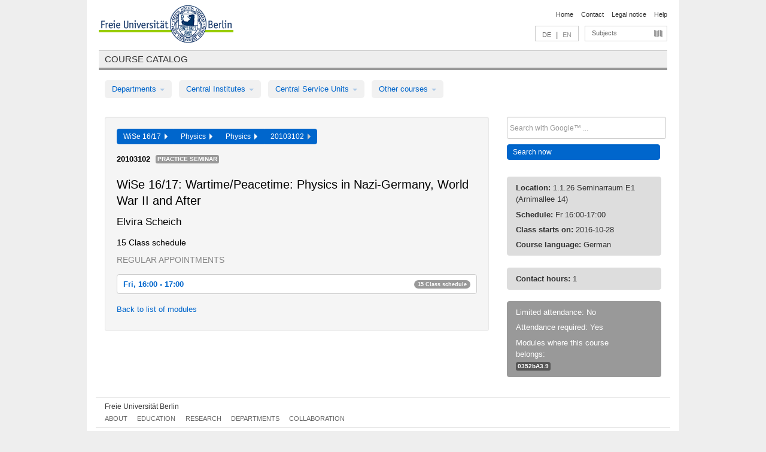

--- FILE ---
content_type: text/html
request_url: https://archiv.vv.fu-berlin.de/ws1617/en/lv/0352b_MA120/308657/212028/
body_size: 8953
content:
<!DOCTYPE html>
<html lang="de">
  <head>
    <meta http-equiv="X-UA-Compatible" content="IE=9"/>
    <meta charset="UTF-8"/>
    <title>Course catalog</title>
    <meta name="description" content=""/>
    <meta name="author" content=""/>

    <!-- Le HTML5 shim, for IE6-8 support of HTML elements -->
    <!--[if lt IE 9]>
        <script src="/ws1617/javascripts/html5shim/html5.js" type="text/javascript"></script>        <![endif]-->
    <script src="/ws1617/javascripts/bootstrap/jquery.js" type="text/javascript"></script>    <script src="/ws1617/javascripts/rails.js" type="text/javascript"></script>    <script src="/ws1617/addons/fancybox/jquery.fancybox-1.3.4.pack.js" type="text/javascript"></script>

        <link href="/ws1617/stylesheets/yaml/base.css" media="" rel="stylesheet" type="text/css" />

        <link href="/ws1617/stylesheets/style.css" media="" rel="stylesheet" type="text/css" />
        <link href="/ws1617/stylesheets/bootstrap/bootstrap.css" media="" rel="stylesheet" type="text/css" />

        <link href="/ws1617/addons/fancybox/jquery.fancybox-1.3.4.css" media="screen" rel="stylesheet" type="text/css" />
        <!--[if lte IE 7]>
            <link href="/ws1617/stylesheets/yaml/iehacks.css" media="" rel="stylesheet" type="text/css" />
            <link href="/ws1617/stylesheets/patches/patch.css" media="" rel="stylesheet" type="text/css" />
            <![endif]-->
  </head>

  <body>

    <div class="page_margins">
      <div class="page">

        <!-- header begin -->
        <div id="header">
          <a accesskey="O" name="seitenanfang" id="seitenanfang"></a>
          <a href="http://www.fu-berlin.de/" accesskey=="H" id="fu_logo" title="Logo of Freie Universität Berlin"><img alt="Logo of Freie Universität Berlin" src="/ws1617/images/fu_logo.gif" /></a>          <h1 class="hideme">Freie Universität Berlin</h1>

          <hr class="hideme" />

          <div id="topnav">
            <a class="skip" title="skip link" href="#content"><span class="translation_missing" title="translation missing: en.jump_to_content">Jump To Content</span></a><span class="hideme">.</span>
            <h2 class="hideme"><span class="translation_missing" title="translation missing: en.service_nav">Service Nav</span></h2>
            <ul>
              <li><a href="http://www.fu-berlin.de/en/" title="To Freie Universität Berlin homepage">Home</a></li>
              <li><a href="http://www.fu-berlin.de/en/service/vv_doku/kontakt.html" title="">Contact</a></li>
              <li><a href="http://www.fu-berlin.de/en/redaktion/impressum/index.html" title="Legal notice according to § 5 Telemediengesetz">Legal notice</a></li>
              <li><a href="http://www.fu-berlin.de/en/service/vv_doku/index.html" title="Using the Course Catalog">Help</a></li>
            </ul>
          </div>

          <div id="services">
            <div id="languages">
              <a href="/ws1617/de/lv/0352b_MA120/308657/212028" class="lang_link" title="Deutschsprachige Version dieser Seite">DE</a>              &nbsp;|&nbsp;
              <span class="lang_link_active" lang="en" title="This page is an English version">EN</span>
            </div>

            <div id="service_menue">
              <a id="service_menue_link" href="#service_menu_content" title="Subjects A - Z">Subjects</a>
            </div>

          </div>

        </div>
        <!-- header end -->

        <!-- main navigation begin -->
        <!-- main navigation begin -->
<div class="identity_text identity_text_border_bottom">
  <h2>
    <a href="http://www.fu-berlin.de/vv" title="Home">Course catalog</a>  </h2>
</div>
<ul id="main_menu" class="nav nav-pills">
    <li class="dropdown">
      <a class="dropdown-toggle" data-toggle="dropdown" href="#">
          Departments          <b class="caret"></b>
        </a>
      <ul class="non_js">
          <li><a href="/ws1617/en/999999">General Professional Skills</a></li>          <li><a href="/ws1617/en/210000">Biology, Chemistry, and Pharmacy</a></li>          <li><a href="/ws1617/en/125006">Centre for Teacher Education</a></li>          <li><a href="/ws1617/en/120000">Education and Psychology</a></li>          <li><a href="/ws1617/en/240000">Earth Sciences</a></li>          <li><a href="/ws1617/en/130000">History and Cultural Studies</a></li>          <li><a href="/ws1617/en/190000">Mathematics and Computer Science</a></li>          <li><a href="/ws1617/en/160000">Philosophy and Humanities</a></li>          <li><a href="/ws1617/en/200000">Physics</a></li>          <li><a href="/ws1617/en/150000">Political and Social Sciences</a></li>          <li><a href="/ws1617/en/90000">Law</a></li>          <li><a href="/ws1617/en/80000">Veterinary Medicine</a></li>          <li><a href="/ws1617/en/100000">School of Business and Economics</a></li>      </ul>
    </li>
    <li class="dropdown">
      <a class="dropdown-toggle" data-toggle="dropdown" href="#">
          Central Institutes          <b class="caret"></b>
        </a>
      <ul class="non_js">
          <li><a href="/ws1617/en/320000">John F. Kennedy Institute for N. American Studies</a></li>          <li><a href="/ws1617/en/330000">Institute for Latin American Studies</a></li>          <li><a href="/ws1617/en/310000">Institute for East European Studies</a></li>          <li><a href="/ws1617/en/340000">ZI Dahlem School of Education</a></li>      </ul>
    </li>
    <li class="dropdown">
      <a class="dropdown-toggle" data-toggle="dropdown" href="#">
          Central Service Units          <b class="caret"></b>
        </a>
      <ul class="non_js">
          <li><a href="/ws1617/en/530000">Margherita von Brentano Center for Gender Studies</a></li>          <li><a href="/ws1617/en/540000">Language Center</a></li>          <li><a href="/ws1617/en/520000">Academic Advising and Psychological Counseling</a></li>          <li><a href="/ws1617/en/400000">Computing Services (ZEDAT)/University Library</a></li>      </ul>
    </li>
    <li class="dropdown">
      <a class="dropdown-toggle" data-toggle="dropdown" href="#">
          Other courses          <b class="caret"></b>
        </a>
      <ul class="non_js">
          <li><a href="/ws1617/en/950210">Career Service</a></li>          <li><a href="/ws1617/en/555555">Einführungs- und Orientierungsstudium Eins@FU</a></li>          <li><a href="/ws1617/en/560000">Open Lecture Halls</a></li>          <li><a href="/ws1617/en/400001">Centre for Jewish Studies</a></li>      </ul>
    </li>
</ul>
<script type="text/javascript">
  $('#main_menu .dropdown ul').removeClass('non_js').addClass('dropdown-menu');
</script>
<!-- main navigation end -->
        <!-- main navigation end -->
        <noscript>
          <p class="alert alert-error error">To display interactive elements correctly please activate JavaScript in your browser</p>
        </noscript>

        <div id="main" class="page_raster_10_off">
          <div class="subcolumns margin_top margin_bottom" style="overflow: visible">
            <div class="c70l">
  <div id="main_content" class="subc padding_top padding_right padding_bottom padding_left">

    <div class="well course">

      <div class="app_path btn-toolbar" style="margin-bottom: 9px">
        <div class="btn-group">
          <a href="/ws1617/en" class="btn vv_tooltip" title="Wintersemester 2016/17 selected">WiSe 16/17&nbsp;&nbsp;<div class="arrow"></div></a>          <a href="/ws1617/en/200000" class="btn vv_tooltip" title="Physics selected">Physics&nbsp;&nbsp;<div class="arrow"></div></a>          <a href="/ws1617/en/module/0352b_MA120" class="btn vv_tooltip" title="Physics selected">Physics&nbsp;&nbsp;<div class="arrow"></div></a>          <span class="btn vv_tooltip this_site" title="Course selected">20103102&nbsp;&nbsp;<div class="arrow"></div></span>        </div>
      </div>

      <div class="label_container">
        <b>
          20103102        </b>
        <span class="category label label-info vv_tooltip" title="">
          Practice seminar        </span>
      </div>

      <h1>WiSe 16/17: Wartime/Peacetime: Physics in Nazi-Germany, World War II and After</h1>
      <h2 class="instructor_name">
        Elvira Scheich      </h2>

      <div class="courses">



        <h3>15 Class schedule</h3>
        <div class="series">




          <p class="series_name">Regular appointments</p>

          <!-- Schedule 1 -->

          <div class="accordion appointments">
            <div class="accordion-group">
              <div class="accordion-heading">
                <a class="accordion-toggle" href="#collapse_1313645" data-toggle="collapse">
                  Fri, 16:00 - 17:00                  <span class="badge badge-info">15 Class schedule</span>
                </a>
              </div>
              <div id="collapse_1313645" class="accordion-body">
                <div class="accordion-inner">

                  <span id="link_to_details_1313645" class="link_to_details">
                    <b class="course_date_time">
                      Fri, 2016-10-28 16:00 - 17:00                    </b>
                        <div id="appointment_details_1313645">
          <div class="appointment_details_container">

          <div class="appointment_details_column">
            <p>
              <b>
                Lecturers:
                <br>
              </b>
                  Univ.-Prof. Dr. Elvira Scheich                  <small class="phone_portal">
                        <a href="https://portal.zedat.fu-berlin.de/voip/voipPortal/phonebook/search.php?start=0&amp;max=10&amp;search=Elvira%20Scheich" target="_blank" class="vv_details_tooltip" title="Lookup in ZEDAT telephone directory"><i id="lookup_user" class="icon-user"></i></a>
                  </small>
                              </p>
          </div>
          <div class="appointment_details_column">
            <p>
              <b>
                Location:
                <br>
              </b>
                  1.1.26 Seminarraum E1 (Arnimallee 14)                              </p>
          </div>
    </div>
        <i id="link_close_details_1313645" class="icon-minus-sign link_mimic" title="Hide details"></i>
        <script type="text/javascript">
            $(document).ready(function () {
                $("#link_close_details_1313645").click(function (event) {
                    event.stopImmediatePropagation();
                    $("#link_to_details_1313645").removeClass("details_selected clearfix");
                    $('#appointment_details_1313645').children('.appointment_details_container').hide();
                    $("#link_close_details_1313645").hide();
                    $("#plus_sign_1313645").show();
                });
                $("#link_close_details_1313645").hide();
            })
        </script>
    <script type="text/javascript">
        $(document).ready(function () {
            $('.vv_details_tooltip').tooltip();
        })
    </script>

    </div>
    <i id="plus_sign_1313645" class="icon-plus-sign"></i>
    <script type="text/javascript">
        $(document).ready(function() {
            $('.appointment_details_container').hide();
        });
        $("#link_to_details_1313645").click(function() {
            $('#appointment_details_1313645').children('.appointment_details_container').show();
            $('#link_to_details_1313645').addClass('details_selected clearfix');
            $('#plus_sign_1313645').hide();
            $("#link_close_details_1313645").show();
        });
    </script>
                  </span>





                  <span id="link_to_details_1313646" class="link_to_details">
                    <b class="course_date_time">
                      Fri, 2016-11-04 16:00 - 17:00                    </b>
                        <div id="appointment_details_1313646">
          <div class="appointment_details_container">

          <div class="appointment_details_column">
            <p>
              <b>
                Lecturers:
                <br>
              </b>
                  Univ.-Prof. Dr. Elvira Scheich                  <small class="phone_portal">
                        <a href="https://portal.zedat.fu-berlin.de/voip/voipPortal/phonebook/search.php?start=0&amp;max=10&amp;search=Elvira%20Scheich" target="_blank" class="vv_details_tooltip" title="Lookup in ZEDAT telephone directory"><i id="lookup_user" class="icon-user"></i></a>
                  </small>
                              </p>
          </div>
          <div class="appointment_details_column">
            <p>
              <b>
                Location:
                <br>
              </b>
                  1.1.26 Seminarraum E1 (Arnimallee 14)                              </p>
          </div>
    </div>
        <i id="link_close_details_1313646" class="icon-minus-sign link_mimic" title="Hide details"></i>
        <script type="text/javascript">
            $(document).ready(function () {
                $("#link_close_details_1313646").click(function (event) {
                    event.stopImmediatePropagation();
                    $("#link_to_details_1313646").removeClass("details_selected clearfix");
                    $('#appointment_details_1313646').children('.appointment_details_container').hide();
                    $("#link_close_details_1313646").hide();
                    $("#plus_sign_1313646").show();
                });
                $("#link_close_details_1313646").hide();
            })
        </script>
    <script type="text/javascript">
        $(document).ready(function () {
            $('.vv_details_tooltip').tooltip();
        })
    </script>

    </div>
    <i id="plus_sign_1313646" class="icon-plus-sign"></i>
    <script type="text/javascript">
        $(document).ready(function() {
            $('.appointment_details_container').hide();
        });
        $("#link_to_details_1313646").click(function() {
            $('#appointment_details_1313646').children('.appointment_details_container').show();
            $('#link_to_details_1313646').addClass('details_selected clearfix');
            $('#plus_sign_1313646').hide();
            $("#link_close_details_1313646").show();
        });
    </script>
                  </span>





                  <span id="link_to_details_1313647" class="link_to_details">
                    <b class="course_date_time">
                      Fri, 2016-11-11 16:00 - 17:00                    </b>
                        <div id="appointment_details_1313647">
          <div class="appointment_details_container">

          <div class="appointment_details_column">
            <p>
              <b>
                Lecturers:
                <br>
              </b>
                  Univ.-Prof. Dr. Elvira Scheich                  <small class="phone_portal">
                        <a href="https://portal.zedat.fu-berlin.de/voip/voipPortal/phonebook/search.php?start=0&amp;max=10&amp;search=Elvira%20Scheich" target="_blank" class="vv_details_tooltip" title="Lookup in ZEDAT telephone directory"><i id="lookup_user" class="icon-user"></i></a>
                  </small>
                              </p>
          </div>
          <div class="appointment_details_column">
            <p>
              <b>
                Location:
                <br>
              </b>
                  1.1.26 Seminarraum E1 (Arnimallee 14)                              </p>
          </div>
    </div>
        <i id="link_close_details_1313647" class="icon-minus-sign link_mimic" title="Hide details"></i>
        <script type="text/javascript">
            $(document).ready(function () {
                $("#link_close_details_1313647").click(function (event) {
                    event.stopImmediatePropagation();
                    $("#link_to_details_1313647").removeClass("details_selected clearfix");
                    $('#appointment_details_1313647').children('.appointment_details_container').hide();
                    $("#link_close_details_1313647").hide();
                    $("#plus_sign_1313647").show();
                });
                $("#link_close_details_1313647").hide();
            })
        </script>
    <script type="text/javascript">
        $(document).ready(function () {
            $('.vv_details_tooltip').tooltip();
        })
    </script>

    </div>
    <i id="plus_sign_1313647" class="icon-plus-sign"></i>
    <script type="text/javascript">
        $(document).ready(function() {
            $('.appointment_details_container').hide();
        });
        $("#link_to_details_1313647").click(function() {
            $('#appointment_details_1313647').children('.appointment_details_container').show();
            $('#link_to_details_1313647').addClass('details_selected clearfix');
            $('#plus_sign_1313647').hide();
            $("#link_close_details_1313647").show();
        });
    </script>
                  </span>





                  <span id="link_to_details_1313648" class="link_to_details">
                    <b class="course_date_time">
                      Fri, 2016-11-18 16:00 - 17:00                    </b>
                        <div id="appointment_details_1313648">
          <div class="appointment_details_container">

          <div class="appointment_details_column">
            <p>
              <b>
                Lecturers:
                <br>
              </b>
                  Univ.-Prof. Dr. Elvira Scheich                  <small class="phone_portal">
                        <a href="https://portal.zedat.fu-berlin.de/voip/voipPortal/phonebook/search.php?start=0&amp;max=10&amp;search=Elvira%20Scheich" target="_blank" class="vv_details_tooltip" title="Lookup in ZEDAT telephone directory"><i id="lookup_user" class="icon-user"></i></a>
                  </small>
                              </p>
          </div>
          <div class="appointment_details_column">
            <p>
              <b>
                Location:
                <br>
              </b>
                  1.1.26 Seminarraum E1 (Arnimallee 14)                              </p>
          </div>
    </div>
        <i id="link_close_details_1313648" class="icon-minus-sign link_mimic" title="Hide details"></i>
        <script type="text/javascript">
            $(document).ready(function () {
                $("#link_close_details_1313648").click(function (event) {
                    event.stopImmediatePropagation();
                    $("#link_to_details_1313648").removeClass("details_selected clearfix");
                    $('#appointment_details_1313648').children('.appointment_details_container').hide();
                    $("#link_close_details_1313648").hide();
                    $("#plus_sign_1313648").show();
                });
                $("#link_close_details_1313648").hide();
            })
        </script>
    <script type="text/javascript">
        $(document).ready(function () {
            $('.vv_details_tooltip').tooltip();
        })
    </script>

    </div>
    <i id="plus_sign_1313648" class="icon-plus-sign"></i>
    <script type="text/javascript">
        $(document).ready(function() {
            $('.appointment_details_container').hide();
        });
        $("#link_to_details_1313648").click(function() {
            $('#appointment_details_1313648').children('.appointment_details_container').show();
            $('#link_to_details_1313648').addClass('details_selected clearfix');
            $('#plus_sign_1313648').hide();
            $("#link_close_details_1313648").show();
        });
    </script>
                  </span>





                  <span id="link_to_details_1313649" class="link_to_details">
                    <b class="course_date_time">
                      Fri, 2016-11-25 16:00 - 17:00                    </b>
                        <div id="appointment_details_1313649">
          <div class="appointment_details_container">

          <div class="appointment_details_column">
            <p>
              <b>
                Lecturers:
                <br>
              </b>
                  Univ.-Prof. Dr. Elvira Scheich                  <small class="phone_portal">
                        <a href="https://portal.zedat.fu-berlin.de/voip/voipPortal/phonebook/search.php?start=0&amp;max=10&amp;search=Elvira%20Scheich" target="_blank" class="vv_details_tooltip" title="Lookup in ZEDAT telephone directory"><i id="lookup_user" class="icon-user"></i></a>
                  </small>
                              </p>
          </div>
          <div class="appointment_details_column">
            <p>
              <b>
                Location:
                <br>
              </b>
                  1.1.26 Seminarraum E1 (Arnimallee 14)                              </p>
          </div>
    </div>
        <i id="link_close_details_1313649" class="icon-minus-sign link_mimic" title="Hide details"></i>
        <script type="text/javascript">
            $(document).ready(function () {
                $("#link_close_details_1313649").click(function (event) {
                    event.stopImmediatePropagation();
                    $("#link_to_details_1313649").removeClass("details_selected clearfix");
                    $('#appointment_details_1313649').children('.appointment_details_container').hide();
                    $("#link_close_details_1313649").hide();
                    $("#plus_sign_1313649").show();
                });
                $("#link_close_details_1313649").hide();
            })
        </script>
    <script type="text/javascript">
        $(document).ready(function () {
            $('.vv_details_tooltip').tooltip();
        })
    </script>

    </div>
    <i id="plus_sign_1313649" class="icon-plus-sign"></i>
    <script type="text/javascript">
        $(document).ready(function() {
            $('.appointment_details_container').hide();
        });
        $("#link_to_details_1313649").click(function() {
            $('#appointment_details_1313649').children('.appointment_details_container').show();
            $('#link_to_details_1313649').addClass('details_selected clearfix');
            $('#plus_sign_1313649').hide();
            $("#link_close_details_1313649").show();
        });
    </script>
                  </span>





                  <span id="link_to_details_1313650" class="link_to_details">
                    <b class="course_date_time">
                      Fri, 2016-12-02 16:00 - 17:00                    </b>
                        <div id="appointment_details_1313650">
          <div class="appointment_details_container">

          <div class="appointment_details_column">
            <p>
              <b>
                Lecturers:
                <br>
              </b>
                  Univ.-Prof. Dr. Elvira Scheich                  <small class="phone_portal">
                        <a href="https://portal.zedat.fu-berlin.de/voip/voipPortal/phonebook/search.php?start=0&amp;max=10&amp;search=Elvira%20Scheich" target="_blank" class="vv_details_tooltip" title="Lookup in ZEDAT telephone directory"><i id="lookup_user" class="icon-user"></i></a>
                  </small>
                              </p>
          </div>
          <div class="appointment_details_column">
            <p>
              <b>
                Location:
                <br>
              </b>
                  1.1.26 Seminarraum E1 (Arnimallee 14)                              </p>
          </div>
    </div>
        <i id="link_close_details_1313650" class="icon-minus-sign link_mimic" title="Hide details"></i>
        <script type="text/javascript">
            $(document).ready(function () {
                $("#link_close_details_1313650").click(function (event) {
                    event.stopImmediatePropagation();
                    $("#link_to_details_1313650").removeClass("details_selected clearfix");
                    $('#appointment_details_1313650').children('.appointment_details_container').hide();
                    $("#link_close_details_1313650").hide();
                    $("#plus_sign_1313650").show();
                });
                $("#link_close_details_1313650").hide();
            })
        </script>
    <script type="text/javascript">
        $(document).ready(function () {
            $('.vv_details_tooltip').tooltip();
        })
    </script>

    </div>
    <i id="plus_sign_1313650" class="icon-plus-sign"></i>
    <script type="text/javascript">
        $(document).ready(function() {
            $('.appointment_details_container').hide();
        });
        $("#link_to_details_1313650").click(function() {
            $('#appointment_details_1313650').children('.appointment_details_container').show();
            $('#link_to_details_1313650').addClass('details_selected clearfix');
            $('#plus_sign_1313650').hide();
            $("#link_close_details_1313650").show();
        });
    </script>
                  </span>





                  <span id="link_to_details_1313651" class="link_to_details">
                    <b class="course_date_time">
                      Fri, 2016-12-09 16:00 - 17:00                    </b>
                        <div id="appointment_details_1313651">
          <div class="appointment_details_container">

          <div class="appointment_details_column">
            <p>
              <b>
                Lecturers:
                <br>
              </b>
                  Univ.-Prof. Dr. Elvira Scheich                  <small class="phone_portal">
                        <a href="https://portal.zedat.fu-berlin.de/voip/voipPortal/phonebook/search.php?start=0&amp;max=10&amp;search=Elvira%20Scheich" target="_blank" class="vv_details_tooltip" title="Lookup in ZEDAT telephone directory"><i id="lookup_user" class="icon-user"></i></a>
                  </small>
                              </p>
          </div>
          <div class="appointment_details_column">
            <p>
              <b>
                Location:
                <br>
              </b>
                  1.1.26 Seminarraum E1 (Arnimallee 14)                              </p>
          </div>
    </div>
        <i id="link_close_details_1313651" class="icon-minus-sign link_mimic" title="Hide details"></i>
        <script type="text/javascript">
            $(document).ready(function () {
                $("#link_close_details_1313651").click(function (event) {
                    event.stopImmediatePropagation();
                    $("#link_to_details_1313651").removeClass("details_selected clearfix");
                    $('#appointment_details_1313651').children('.appointment_details_container').hide();
                    $("#link_close_details_1313651").hide();
                    $("#plus_sign_1313651").show();
                });
                $("#link_close_details_1313651").hide();
            })
        </script>
    <script type="text/javascript">
        $(document).ready(function () {
            $('.vv_details_tooltip').tooltip();
        })
    </script>

    </div>
    <i id="plus_sign_1313651" class="icon-plus-sign"></i>
    <script type="text/javascript">
        $(document).ready(function() {
            $('.appointment_details_container').hide();
        });
        $("#link_to_details_1313651").click(function() {
            $('#appointment_details_1313651').children('.appointment_details_container').show();
            $('#link_to_details_1313651').addClass('details_selected clearfix');
            $('#plus_sign_1313651').hide();
            $("#link_close_details_1313651").show();
        });
    </script>
                  </span>





                  <span id="link_to_details_1313652" class="link_to_details">
                    <b class="course_date_time">
                      Fri, 2016-12-16 16:00 - 17:00                    </b>
                        <div id="appointment_details_1313652">
          <div class="appointment_details_container">

          <div class="appointment_details_column">
            <p>
              <b>
                Lecturers:
                <br>
              </b>
                  Univ.-Prof. Dr. Elvira Scheich                  <small class="phone_portal">
                        <a href="https://portal.zedat.fu-berlin.de/voip/voipPortal/phonebook/search.php?start=0&amp;max=10&amp;search=Elvira%20Scheich" target="_blank" class="vv_details_tooltip" title="Lookup in ZEDAT telephone directory"><i id="lookup_user" class="icon-user"></i></a>
                  </small>
                              </p>
          </div>
          <div class="appointment_details_column">
            <p>
              <b>
                Location:
                <br>
              </b>
                  1.1.26 Seminarraum E1 (Arnimallee 14)                              </p>
          </div>
    </div>
        <i id="link_close_details_1313652" class="icon-minus-sign link_mimic" title="Hide details"></i>
        <script type="text/javascript">
            $(document).ready(function () {
                $("#link_close_details_1313652").click(function (event) {
                    event.stopImmediatePropagation();
                    $("#link_to_details_1313652").removeClass("details_selected clearfix");
                    $('#appointment_details_1313652').children('.appointment_details_container').hide();
                    $("#link_close_details_1313652").hide();
                    $("#plus_sign_1313652").show();
                });
                $("#link_close_details_1313652").hide();
            })
        </script>
    <script type="text/javascript">
        $(document).ready(function () {
            $('.vv_details_tooltip').tooltip();
        })
    </script>

    </div>
    <i id="plus_sign_1313652" class="icon-plus-sign"></i>
    <script type="text/javascript">
        $(document).ready(function() {
            $('.appointment_details_container').hide();
        });
        $("#link_to_details_1313652").click(function() {
            $('#appointment_details_1313652').children('.appointment_details_container').show();
            $('#link_to_details_1313652').addClass('details_selected clearfix');
            $('#plus_sign_1313652').hide();
            $("#link_close_details_1313652").show();
        });
    </script>
                  </span>





                  <span id="link_to_details_1313653" class="link_to_details">
                    <b class="course_date_time">
                      Fri, 2017-01-06 16:00 - 17:00                    </b>
                        <div id="appointment_details_1313653">
          <div class="appointment_details_container">

          <div class="appointment_details_column">
            <p>
              <b>
                Lecturers:
                <br>
              </b>
                  Univ.-Prof. Dr. Elvira Scheich                  <small class="phone_portal">
                        <a href="https://portal.zedat.fu-berlin.de/voip/voipPortal/phonebook/search.php?start=0&amp;max=10&amp;search=Elvira%20Scheich" target="_blank" class="vv_details_tooltip" title="Lookup in ZEDAT telephone directory"><i id="lookup_user" class="icon-user"></i></a>
                  </small>
                              </p>
          </div>
          <div class="appointment_details_column">
            <p>
              <b>
                Location:
                <br>
              </b>
                  1.1.26 Seminarraum E1 (Arnimallee 14)                              </p>
          </div>
    </div>
        <i id="link_close_details_1313653" class="icon-minus-sign link_mimic" title="Hide details"></i>
        <script type="text/javascript">
            $(document).ready(function () {
                $("#link_close_details_1313653").click(function (event) {
                    event.stopImmediatePropagation();
                    $("#link_to_details_1313653").removeClass("details_selected clearfix");
                    $('#appointment_details_1313653').children('.appointment_details_container').hide();
                    $("#link_close_details_1313653").hide();
                    $("#plus_sign_1313653").show();
                });
                $("#link_close_details_1313653").hide();
            })
        </script>
    <script type="text/javascript">
        $(document).ready(function () {
            $('.vv_details_tooltip').tooltip();
        })
    </script>

    </div>
    <i id="plus_sign_1313653" class="icon-plus-sign"></i>
    <script type="text/javascript">
        $(document).ready(function() {
            $('.appointment_details_container').hide();
        });
        $("#link_to_details_1313653").click(function() {
            $('#appointment_details_1313653').children('.appointment_details_container').show();
            $('#link_to_details_1313653').addClass('details_selected clearfix');
            $('#plus_sign_1313653').hide();
            $("#link_close_details_1313653").show();
        });
    </script>
                  </span>





                  <span id="link_to_details_1313654" class="link_to_details">
                    <b class="course_date_time">
                      Fri, 2017-01-13 16:00 - 17:00                    </b>
                        <div id="appointment_details_1313654">
          <div class="appointment_details_container">

          <div class="appointment_details_column">
            <p>
              <b>
                Lecturers:
                <br>
              </b>
                  Univ.-Prof. Dr. Elvira Scheich                  <small class="phone_portal">
                        <a href="https://portal.zedat.fu-berlin.de/voip/voipPortal/phonebook/search.php?start=0&amp;max=10&amp;search=Elvira%20Scheich" target="_blank" class="vv_details_tooltip" title="Lookup in ZEDAT telephone directory"><i id="lookup_user" class="icon-user"></i></a>
                  </small>
                              </p>
          </div>
          <div class="appointment_details_column">
            <p>
              <b>
                Location:
                <br>
              </b>
                  1.1.26 Seminarraum E1 (Arnimallee 14)                              </p>
          </div>
    </div>
        <i id="link_close_details_1313654" class="icon-minus-sign link_mimic" title="Hide details"></i>
        <script type="text/javascript">
            $(document).ready(function () {
                $("#link_close_details_1313654").click(function (event) {
                    event.stopImmediatePropagation();
                    $("#link_to_details_1313654").removeClass("details_selected clearfix");
                    $('#appointment_details_1313654').children('.appointment_details_container').hide();
                    $("#link_close_details_1313654").hide();
                    $("#plus_sign_1313654").show();
                });
                $("#link_close_details_1313654").hide();
            })
        </script>
    <script type="text/javascript">
        $(document).ready(function () {
            $('.vv_details_tooltip').tooltip();
        })
    </script>

    </div>
    <i id="plus_sign_1313654" class="icon-plus-sign"></i>
    <script type="text/javascript">
        $(document).ready(function() {
            $('.appointment_details_container').hide();
        });
        $("#link_to_details_1313654").click(function() {
            $('#appointment_details_1313654').children('.appointment_details_container').show();
            $('#link_to_details_1313654').addClass('details_selected clearfix');
            $('#plus_sign_1313654').hide();
            $("#link_close_details_1313654").show();
        });
    </script>
                  </span>





                  <span id="link_to_details_1313655" class="link_to_details">
                    <b class="course_date_time">
                      Fri, 2017-01-20 16:00 - 17:00                    </b>
                        <div id="appointment_details_1313655">
          <div class="appointment_details_container">

          <div class="appointment_details_column">
            <p>
              <b>
                Lecturers:
                <br>
              </b>
                  Univ.-Prof. Dr. Elvira Scheich                  <small class="phone_portal">
                        <a href="https://portal.zedat.fu-berlin.de/voip/voipPortal/phonebook/search.php?start=0&amp;max=10&amp;search=Elvira%20Scheich" target="_blank" class="vv_details_tooltip" title="Lookup in ZEDAT telephone directory"><i id="lookup_user" class="icon-user"></i></a>
                  </small>
                              </p>
          </div>
          <div class="appointment_details_column">
            <p>
              <b>
                Location:
                <br>
              </b>
                  1.1.26 Seminarraum E1 (Arnimallee 14)                              </p>
          </div>
    </div>
        <i id="link_close_details_1313655" class="icon-minus-sign link_mimic" title="Hide details"></i>
        <script type="text/javascript">
            $(document).ready(function () {
                $("#link_close_details_1313655").click(function (event) {
                    event.stopImmediatePropagation();
                    $("#link_to_details_1313655").removeClass("details_selected clearfix");
                    $('#appointment_details_1313655').children('.appointment_details_container').hide();
                    $("#link_close_details_1313655").hide();
                    $("#plus_sign_1313655").show();
                });
                $("#link_close_details_1313655").hide();
            })
        </script>
    <script type="text/javascript">
        $(document).ready(function () {
            $('.vv_details_tooltip').tooltip();
        })
    </script>

    </div>
    <i id="plus_sign_1313655" class="icon-plus-sign"></i>
    <script type="text/javascript">
        $(document).ready(function() {
            $('.appointment_details_container').hide();
        });
        $("#link_to_details_1313655").click(function() {
            $('#appointment_details_1313655').children('.appointment_details_container').show();
            $('#link_to_details_1313655').addClass('details_selected clearfix');
            $('#plus_sign_1313655').hide();
            $("#link_close_details_1313655").show();
        });
    </script>
                  </span>





                  <span id="link_to_details_1313656" class="link_to_details">
                    <b class="course_date_time">
                      Fri, 2017-01-27 16:00 - 17:00                    </b>
                        <div id="appointment_details_1313656">
          <div class="appointment_details_container">

          <div class="appointment_details_column">
            <p>
              <b>
                Lecturers:
                <br>
              </b>
                  Univ.-Prof. Dr. Elvira Scheich                  <small class="phone_portal">
                        <a href="https://portal.zedat.fu-berlin.de/voip/voipPortal/phonebook/search.php?start=0&amp;max=10&amp;search=Elvira%20Scheich" target="_blank" class="vv_details_tooltip" title="Lookup in ZEDAT telephone directory"><i id="lookup_user" class="icon-user"></i></a>
                  </small>
                              </p>
          </div>
          <div class="appointment_details_column">
            <p>
              <b>
                Location:
                <br>
              </b>
                  1.1.26 Seminarraum E1 (Arnimallee 14)                              </p>
          </div>
    </div>
        <i id="link_close_details_1313656" class="icon-minus-sign link_mimic" title="Hide details"></i>
        <script type="text/javascript">
            $(document).ready(function () {
                $("#link_close_details_1313656").click(function (event) {
                    event.stopImmediatePropagation();
                    $("#link_to_details_1313656").removeClass("details_selected clearfix");
                    $('#appointment_details_1313656').children('.appointment_details_container').hide();
                    $("#link_close_details_1313656").hide();
                    $("#plus_sign_1313656").show();
                });
                $("#link_close_details_1313656").hide();
            })
        </script>
    <script type="text/javascript">
        $(document).ready(function () {
            $('.vv_details_tooltip').tooltip();
        })
    </script>

    </div>
    <i id="plus_sign_1313656" class="icon-plus-sign"></i>
    <script type="text/javascript">
        $(document).ready(function() {
            $('.appointment_details_container').hide();
        });
        $("#link_to_details_1313656").click(function() {
            $('#appointment_details_1313656').children('.appointment_details_container').show();
            $('#link_to_details_1313656').addClass('details_selected clearfix');
            $('#plus_sign_1313656').hide();
            $("#link_close_details_1313656").show();
        });
    </script>
                  </span>





                  <span id="link_to_details_1313657" class="link_to_details">
                    <b class="course_date_time">
                      Fri, 2017-02-03 16:00 - 17:00                    </b>
                        <div id="appointment_details_1313657">
          <div class="appointment_details_container">

          <div class="appointment_details_column">
            <p>
              <b>
                Lecturers:
                <br>
              </b>
                  Univ.-Prof. Dr. Elvira Scheich                  <small class="phone_portal">
                        <a href="https://portal.zedat.fu-berlin.de/voip/voipPortal/phonebook/search.php?start=0&amp;max=10&amp;search=Elvira%20Scheich" target="_blank" class="vv_details_tooltip" title="Lookup in ZEDAT telephone directory"><i id="lookup_user" class="icon-user"></i></a>
                  </small>
                              </p>
          </div>
          <div class="appointment_details_column">
            <p>
              <b>
                Location:
                <br>
              </b>
                  1.1.26 Seminarraum E1 (Arnimallee 14)                              </p>
          </div>
    </div>
        <i id="link_close_details_1313657" class="icon-minus-sign link_mimic" title="Hide details"></i>
        <script type="text/javascript">
            $(document).ready(function () {
                $("#link_close_details_1313657").click(function (event) {
                    event.stopImmediatePropagation();
                    $("#link_to_details_1313657").removeClass("details_selected clearfix");
                    $('#appointment_details_1313657').children('.appointment_details_container').hide();
                    $("#link_close_details_1313657").hide();
                    $("#plus_sign_1313657").show();
                });
                $("#link_close_details_1313657").hide();
            })
        </script>
    <script type="text/javascript">
        $(document).ready(function () {
            $('.vv_details_tooltip').tooltip();
        })
    </script>

    </div>
    <i id="plus_sign_1313657" class="icon-plus-sign"></i>
    <script type="text/javascript">
        $(document).ready(function() {
            $('.appointment_details_container').hide();
        });
        $("#link_to_details_1313657").click(function() {
            $('#appointment_details_1313657').children('.appointment_details_container').show();
            $('#link_to_details_1313657').addClass('details_selected clearfix');
            $('#plus_sign_1313657').hide();
            $("#link_close_details_1313657").show();
        });
    </script>
                  </span>





                  <span id="link_to_details_1313658" class="link_to_details">
                    <b class="course_date_time">
                      Fri, 2017-02-10 16:00 - 17:00                    </b>
                        <div id="appointment_details_1313658">
          <div class="appointment_details_container">

          <div class="appointment_details_column">
            <p>
              <b>
                Lecturers:
                <br>
              </b>
                  Univ.-Prof. Dr. Elvira Scheich                  <small class="phone_portal">
                        <a href="https://portal.zedat.fu-berlin.de/voip/voipPortal/phonebook/search.php?start=0&amp;max=10&amp;search=Elvira%20Scheich" target="_blank" class="vv_details_tooltip" title="Lookup in ZEDAT telephone directory"><i id="lookup_user" class="icon-user"></i></a>
                  </small>
                              </p>
          </div>
          <div class="appointment_details_column">
            <p>
              <b>
                Location:
                <br>
              </b>
                  1.1.26 Seminarraum E1 (Arnimallee 14)                              </p>
          </div>
    </div>
        <i id="link_close_details_1313658" class="icon-minus-sign link_mimic" title="Hide details"></i>
        <script type="text/javascript">
            $(document).ready(function () {
                $("#link_close_details_1313658").click(function (event) {
                    event.stopImmediatePropagation();
                    $("#link_to_details_1313658").removeClass("details_selected clearfix");
                    $('#appointment_details_1313658').children('.appointment_details_container').hide();
                    $("#link_close_details_1313658").hide();
                    $("#plus_sign_1313658").show();
                });
                $("#link_close_details_1313658").hide();
            })
        </script>
    <script type="text/javascript">
        $(document).ready(function () {
            $('.vv_details_tooltip').tooltip();
        })
    </script>

    </div>
    <i id="plus_sign_1313658" class="icon-plus-sign"></i>
    <script type="text/javascript">
        $(document).ready(function() {
            $('.appointment_details_container').hide();
        });
        $("#link_to_details_1313658").click(function() {
            $('#appointment_details_1313658').children('.appointment_details_container').show();
            $('#link_to_details_1313658').addClass('details_selected clearfix');
            $('#plus_sign_1313658').hide();
            $("#link_close_details_1313658").show();
        });
    </script>
                  </span>





                  <span id="link_to_details_1313659" class="link_to_details">
                    <b class="course_date_time">
                      Fri, 2017-02-17 16:00 - 17:00                    </b>
                        <div id="appointment_details_1313659">
          <div class="appointment_details_container">

          <div class="appointment_details_column">
            <p>
              <b>
                Lecturers:
                <br>
              </b>
                  Univ.-Prof. Dr. Elvira Scheich                  <small class="phone_portal">
                        <a href="https://portal.zedat.fu-berlin.de/voip/voipPortal/phonebook/search.php?start=0&amp;max=10&amp;search=Elvira%20Scheich" target="_blank" class="vv_details_tooltip" title="Lookup in ZEDAT telephone directory"><i id="lookup_user" class="icon-user"></i></a>
                  </small>
                              </p>
          </div>
          <div class="appointment_details_column">
            <p>
              <b>
                Location:
                <br>
              </b>
                  1.1.26 Seminarraum E1 (Arnimallee 14)                              </p>
          </div>
    </div>
        <i id="link_close_details_1313659" class="icon-minus-sign link_mimic" title="Hide details"></i>
        <script type="text/javascript">
            $(document).ready(function () {
                $("#link_close_details_1313659").click(function (event) {
                    event.stopImmediatePropagation();
                    $("#link_to_details_1313659").removeClass("details_selected clearfix");
                    $('#appointment_details_1313659').children('.appointment_details_container').hide();
                    $("#link_close_details_1313659").hide();
                    $("#plus_sign_1313659").show();
                });
                $("#link_close_details_1313659").hide();
            })
        </script>
    <script type="text/javascript">
        $(document).ready(function () {
            $('.vv_details_tooltip').tooltip();
        })
    </script>

    </div>
    <i id="plus_sign_1313659" class="icon-plus-sign"></i>
    <script type="text/javascript">
        $(document).ready(function() {
            $('.appointment_details_container').hide();
        });
        $("#link_to_details_1313659").click(function() {
            $('#appointment_details_1313659').children('.appointment_details_container').show();
            $('#link_to_details_1313659').addClass('details_selected clearfix');
            $('#plus_sign_1313659').hide();
            $("#link_close_details_1313659").show();
        });
    </script>
                  </span>

                </div>
              </div>
            </div>
          </div>


        </div>
        <script type="text/javascript">
          $('.appointments .accordion-body').addClass("collapse");
        </script>

        <p class="link_back">
          <a href="/ws1617/en/module/0352b_MA120">Back to list of modules</a>        </p>


      </div>

    </div>

  </div>
</div>

<div class="c30r sidebar">
  <div class="subc padding_top padding_right padding_bottom padding_left">
    <form accept-charset="UTF-8" action="/ws1617/en/_search" class="search_form" id="vv_quick_search" method="get"><div style="margin:0;padding:0;display:inline"><input name="utf8" type="hidden" value="&#x2713;" /></div><input class="search_input" id="q" name="q" placeholder="Search with Google™ ..." size="20" style="width: 256px; height: 27px;" type="text" /><div id="privacy_link_container" style="font-size: 11px;line-height:24px; display: none;">
  <a href="http://www.fu-berlin.de/en/redaktion/impressum/datenschutzhinweise#faq_06_externe_suche" title="Information about Using Google Search™" target="_blank">Information about Using Google Search™</a>
  <span style="color:rgb(92, 143, 41); font-weight:bold; cursor: pointer;" id="search-privacy-link-close" title="">X</span>
</div>
    <input class="btn btn-small btn-primary search_button" name="commit" type="submit" value="Search now" /></form>

<script>
  $('#q').focus(function () {
      $('#privacy_link_container').show();
  });

  $('#search-privacy-link-close').click(function () {
      $('#privacy_link_container').hide();
  });
</script>
    
<div class="alert alert-warning course_info_sidebar margin_top_em">
  <p>
    <b>Location: </b>1.1.26 Seminarraum E1 (Arnimallee 14)  </p>
  <p>
    <b>Schedule: </b>Fr 16:00-17:00  </p>
  <p>
    <b>Class starts on: </b>2016-10-28  </p>
  <p>
    <b>Course language: </b>German  </p>
</div>
  <div class="alert alert-warning course_info_sidebar">
      <p>
        <b>Contact hours: </b>1      </p>
  </div>


<div class="alert alert-info course_info_sidebar">
  <p>
    Limited attendance: No  </p>
  <p>
    Attendance required: Yes  </p>
  <p>
    <div class="label_container">
      Modules where this course belongs:
      <br /><span class="label label-inverse vv_tooltip" style="text-transform: none;" title="History of Physics">
        <a href="/ws1617/en/module/0352b_MA120#212028" style="color: white; text-decoration: none">0352bA3.9</a>      </span>
    </div>
  </p>
</div>

  </div>
</div>
          </div>
        </div>

        <!-- footer begin -->
        <div id="footer">
          <div class="subcolumns bottom_main_nav">
            <div class="subc padding_left">
              <h3>
                <a title="Zur Startseite von: Freie Universität Berlin" href="http://www.fu-berlin.de">Freie Universität Berlin</a>
              </h3>
              <ul class="noprint">
                  <li>
                    <a href="http://www.fu-berlin.de/en/universitaet/index.html">About</a>
                  </li>
                  <li>
                    <a href="http://www.fu-berlin.de/en/studium/index.html">Education</a>
                  </li>
                  <li>
                    <a href="http://www.fu-berlin.de/en/forschung/index.html">Research</a>
                  </li>
                  <li>
                    <a href="http://www.fu-berlin.de/en/einrichtungen/index.html">Departments</a>
                  </li>
                  <li>
                    <a href="https://www.fu-berlin.de/en/universitaet/kooperationen/index.html">Collaboration</a>
                  </li>
              </ul>
            </div>
          </div>
          <div id="bottomnav" class="subcolumns box_border_top">
            <div class="subc padding_right">
              <ul>
                <li><a href="http://www.fu-berlin.de/en/" title="To Freie Universität Berlin homepage">Home</a></li>
              	<li><a id="service_menue_link_footer" href="#service_menu_content" title="Subjects A - Z">Subjects</a></li>
              	<li><a href="http://www.fu-berlin.de/en/service/vv_doku/kontakt.html" title="">Contact</a></li>
              	<li><a href="http://www.fu-berlin.de/en/redaktion/impressum/index.html" title="Legal notice according to § 5 Telemediengesetz">Legal notice</a></li>
                <li><a href="http://www.fu-berlin.de/en/service/vv_doku/index.html" title="Using the Course Catalog">Help</a></li>
              </ul>
            </div>
          </div>
        </div>
        <!-- footer end -->

      </div>
    </div>

    <!-- az index begin -->
    
<script type="text/javascript">
  $(document).ready(function() {
    $("#service_menue_link, #service_menue_link_footer").fancybox({
      'overlayShow' : true,
      'scrolling' : 'yes',
      'autoDimensions' : true,
      'width' : 800,
      'overlayOpacity' : 0.6,
      'padding' : 20,
      'titleShow' : false,
      'scrolling' : 'no'
    });
  })
  function closeAZIndex() {
    $.fancybox.close();
  }
</script>

<!-- begin: Direktzugang -->
<div style="display: none;">
  <div id="service_menu_content">
    <div class="subcolumns">
      <div class="subc">
        <h3 class="pop_headline_small">Subjects A - Z</h3>
      </div>
    </div>
    <div class="subcolumns">        
 
        <div class="c33l">
          <div class="subc">
            <ul class="link_list_arrow_small">


                <li><a href="/ws1617/en/130000?sm=411506#62552" onclick="closeAZIndex()" title="General Professional Skills for the Department of History and Culture Studies">General Professional Skills for the D...</a></li>


                <li><a href="/ws1617/en/100000?sm=411506#61028" onclick="closeAZIndex()" title="General Professional Skills for Bachelor&#x27;s programmes">General Professional Skills for Bache...</a></li>


                <li><a href="/ws1617/en/540000?sm=411506#60892" onclick="closeAZIndex()" title="General Professional Skills">General Professional Skills</a></li>


                <li><a href="/ws1617/en/530000?sm=411506#60874" onclick="closeAZIndex()" title="Courses in Women&#x27;s and Gender Studies offered by Departments, Central Institutes, and Central Service Units">Courses in Women&#x27;s and Gender Studies...</a></li>


                <li><a href="/ws1617/en/400000?sm=411506#60862" onclick="closeAZIndex()" title="General Professional Skills">General Professional Skills</a></li>


                <li><a href="/ws1617/en/160000?sm=411506#67414" onclick="closeAZIndex()" title="General Professional Skills for the Department of Philosophy and Humanities">General Professional Skills for the D...</a></li>


                <li><a href="/ws1617/en/999999?sm=411506#66987" onclick="closeAZIndex()" title="General Professional Skills in Bachelor&#x27;s Programmes">General Professional Skills in Bachel...</a></li>


                <li><a href="/ws1617/en/130000?sm=411506#61262" onclick="closeAZIndex()" title="Studies in Ancient Civilisations">Studies in Ancient Civilisations</a></li>


                <li><a href="/ws1617/en/540000?sm=411506#60881" onclick="closeAZIndex()" title="Arabic">Arabic</a></li>


                <li><a href="/ws1617/en/130000?sm=411506#62544" onclick="closeAZIndex()" title="Institute of Comparative Ethics">Institute of Comparative Ethics</a></li>


                <li><a href="/ws1617/en/100000?sm=411506#61003" onclick="closeAZIndex()" title="Bachelor&#x27;s Programmes">Bachelor&#x27;s Programmes</a></li>


                <li><a href="/ws1617/en/200000?sm=411506#62473" onclick="closeAZIndex()" title="Bachelor&#x27;s programme in Physics">Bachelor&#x27;s programme in Physics</a></li>


                <li><a href="/ws1617/en/200000?sm=411506#62478" onclick="closeAZIndex()" title="Bachelor&#x27;s programme in Physics (Teacher Education)">Bachelor&#x27;s programme in Physics (Teac...</a></li>


                <li><a href="/ws1617/en/520000?sm=411506#60977" onclick="closeAZIndex()" title="General Academic Advising">General Academic Advising</a></li>


                <li><a href="/ws1617/en/210000?sm=411506#66344" onclick="closeAZIndex()" title="Biochemistry">Biochemistry</a></li>


                <li><a href="/ws1617/en/190000?sm=411506#62641" onclick="closeAZIndex()" title="Bioinformatics">Bioinformatics</a></li>


                <li><a href="/ws1617/en/210000?sm=411506#66074" onclick="closeAZIndex()" title="Biology">Biology</a></li>


                <li><a href="/ws1617/en/210000?sm=411506#66345" onclick="closeAZIndex()" title="Chemistry">Chemistry</a></li>


                <li><a href="/ws1617/en/200000?sm=411506#62495" onclick="closeAZIndex()" title="Colloquia">Colloquia</a></li>


                <li><a href="/ws1617/en/100000?sm=411506#61135" onclick="closeAZIndex()" title="Colloquia">Colloquia</a></li>


                <li><a href="/ws1617/en/190000?sm=411506#335310" onclick="closeAZIndex()" title="Computational Science">Computational Science</a></li>


                <li><a href="/ws1617/en/340000?sm=411506#315324" onclick="closeAZIndex()" title="Dahlem School of Education">Dahlem School of Education</a></li>


                <li><a href="/ws1617/en/540000?sm=411506#60891" onclick="closeAZIndex()" title="German as a Foreign Language">German as a Foreign Language</a></li>


                <li><a href="/ws1617/en/100000?sm=411506#61133" onclick="closeAZIndex()" title="Seminars for Doctoral Students">Seminars for Doctoral Students</a></li>


                <li><a href="/ws1617/en/100000?sm=411506#61002" onclick="closeAZIndex()" title="ECTS Grades">ECTS Grades</a></li>


                <li><a href="/ws1617/en/190000?sm=411506#130103" onclick="closeAZIndex()" title="Einführungs- und Abschlussveranstaltungen/Mentoringveranstaltungen">Einführungs- und Abschlussveranstaltu...</a></li>


                <li><a href="/ws1617/en/200000?sm=411506#62489" onclick="closeAZIndex()" title="Introductory events and special classes">Introductory events and special class...</a></li>


                <li><a href="/ws1617/en/240000?sm=411506#255933" onclick="closeAZIndex()" title="Geology">Geology</a></li>


                <li><a href="/ws1617/en/540000?sm=411506#60883" onclick="closeAZIndex()" title="English">English</a></li>


                <li><a href="/ws1617/en/120000?sm=411506#62662" onclick="closeAZIndex()" title="Education">Education</a></li>


                <li><a href="/ws1617/en/240000?sm=411506#62724" onclick="closeAZIndex()" title="Cross-disciplinary courses">Cross-disciplinary courses</a></li>


                <li><a href="/ws1617/en/200000?sm=411506#62492" onclick="closeAZIndex()" title="Research seminars">Research seminars</a></li>


                <li><a href="/ws1617/en/540000?sm=411506#60885" onclick="closeAZIndex()" title="French">French</a></li>


                <li><a href="/ws1617/en/160000?sm=411506#79975" onclick="closeAZIndex()" title="Friedrich Schlegel Graduate School of Literary Studies">Friedrich Schlegel Graduate School of...</a></li>


                <li><a href="/ws1617/en/240000?sm=411506#62693" onclick="closeAZIndex()" title="Geography">Geography</a></li>

                   </ul>
                 </div>
                </div>
               <div class="c33l">
                 <div class="subc">
                   <ul class="link_list_arrow_small">

                <li><a href="/ws1617/en/240000?sm=411506#62685" onclick="closeAZIndex()" title="Geology">Geology</a></li>


                <li><a href="/ws1617/en/130000?sm=411506#61210" onclick="closeAZIndex()" title="History (Friedrich-Meinecke-Institut)">History (Friedrich-Meinecke-Institut)</a></li>


                <li><a href="/ws1617/en/200000?sm=411506#261980" onclick="closeAZIndex()" title="Integrated Sciences">Integrated Sciences</a></li>


                <li><a href="/ws1617/en/190000?sm=411506#62640" onclick="closeAZIndex()" title="Computer Science">Computer Science</a></li>


                <li><a href="/ws1617/en/160000?sm=411506#67406" onclick="closeAZIndex()" title="Institute of Comparative Literature">Institute of Comparative Literature</a></li>


                <li><a href="/ws1617/en/160000?sm=411506#67407" onclick="closeAZIndex()" title="Institute of German and Dutch Languages and Literatures">Institute of German and Dutch Languag...</a></li>


                <li><a href="/ws1617/en/160000?sm=411506#67409" onclick="closeAZIndex()" title="Institute of English Language and Literature">Institute of English Language and Lit...</a></li>


                <li><a href="/ws1617/en/160000?sm=411506#66657" onclick="closeAZIndex()" title="Institute of Greek and Latin Languages and Literatures">Institute of Greek and Latin Language...</a></li>


                <li><a href="/ws1617/en/160000?sm=411506#67411" onclick="closeAZIndex()" title="Institute of Arts and Media Management">Institute of Arts and Media Managemen...</a></li>


                <li><a href="/ws1617/en/160000?sm=411506#58804" onclick="closeAZIndex()" title="Institute of Philosophy">Institute of Philosophy</a></li>


                <li><a href="/ws1617/en/150000?sm=411506#61202" onclick="closeAZIndex()" title="Institute of Media and Communication Studies">Institute of Media and Communication ...</a></li>


                <li><a href="/ws1617/en/160000?sm=411506#67408" onclick="closeAZIndex()" title="Institute of Romance Languages and Literatures">Institute of Romance Languages and Li...</a></li>


                <li><a href="/ws1617/en/150000?sm=411506#61194" onclick="closeAZIndex()" title="Institute of Social and Cultural Anthropology">Institute of Social and Cultural Anth...</a></li>


                <li><a href="/ws1617/en/150000?sm=411506#61207" onclick="closeAZIndex()" title="Institute of Sociology">Institute of Sociology</a></li>


                <li><a href="/ws1617/en/160000?sm=411506#67410" onclick="closeAZIndex()" title="Institute of Theatre Studies">Institute of Theatre Studies</a></li>


                <li><a href="/ws1617/en/160000?sm=411506#415461" onclick="closeAZIndex()" title="Inter-Institute Bachelor&#x27;s programmes">Inter-Institute Bachelor&#x27;s programmes</a></li>


                <li><a href="/ws1617/en/160000?sm=411506#67412" onclick="closeAZIndex()" title="Inter-Institute Master&#x27;s programmes">Inter-Institute Master&#x27;s programmes</a></li>


                <li><a href="/ws1617/en/130000?sm=411506#62551" onclick="closeAZIndex()" title="Inter- and Transdisciplinary Area / Complementary Modules for the Master&#x27;s Programmes">Inter- and Transdisciplinary Area / C...</a></li>


                <li><a href="/ws1617/en/150000?sm=411506#80062" onclick="closeAZIndex()" title="International Relations">International Relations</a></li>


                <li><a href="/ws1617/en/540000?sm=411506#60886" onclick="closeAZIndex()" title="Italian">Italian</a></li>


                <li><a href="/ws1617/en/540000?sm=411506#60887" onclick="closeAZIndex()" title="Japanese">Japanese</a></li>


                <li><a href="/ws1617/en/130000?sm=411506#62526" onclick="closeAZIndex()" title="Jewish Studies">Jewish Studies</a></li>


                <li><a href="/ws1617/en/130000?sm=411506#62535" onclick="closeAZIndex()" title="Catholic Theology">Catholic Theology</a></li>


                <li><a href="/ws1617/en/130000?sm=411506#61215" onclick="closeAZIndex()" title="Institute of Art History">Institute of Art History</a></li>


                <li><a href="/ws1617/en/330000?sm=411506#60986" onclick="closeAZIndex()" title="Latin American Studies">Latin American Studies</a></li>


                <li><a href="/ws1617/en/120000?sm=411506#62674" onclick="closeAZIndex()" title="Teacher Education">Teacher Education</a></li>


                <li><a href="/ws1617/en/190000?sm=411506#298590" onclick="closeAZIndex()" title="Lehramt für Informatik">Lehramt für Informatik</a></li>


                <li><a href="/ws1617/en/190000?sm=411506#298544" onclick="closeAZIndex()" title="Lehramt für Mathematik">Lehramt für Mathematik</a></li>


                <li><a href="/ws1617/en/125006?sm=411506#336561" onclick="closeAZIndex()" title="Lehramt Gymnasium – Quereinstieg">Lehramt Gymnasium – Quereinstieg</a></li>


                <li><a href="/ws1617/en/125006?sm=411506#62584" onclick="closeAZIndex()" title="Teacher Education Courses in Bachelor&#x27;s programmes">Teacher Education Courses in Bachelor...</a></li>


                <li><a href="/ws1617/en/125006?sm=411506#62586" onclick="closeAZIndex()" title="Master&#x27;s programme in Teacher Education (120 cp)">Master&#x27;s programme in Teacher Educati...</a></li>


                <li><a href="/ws1617/en/125006?sm=411506#62602" onclick="closeAZIndex()" title="Master&#x27;s programme in Teacher Education (60 cp)">Master&#x27;s programme in Teacher Educati...</a></li>


                <li><a href="/ws1617/en/200000?sm=411506#62484" onclick="closeAZIndex()" title="Master&#x27;s programmes in Teacher Education: Physics">Master&#x27;s programmes in Teacher Educat...</a></li>


                <li><a href="/ws1617/en/210000?sm=411506#66081" onclick="closeAZIndex()" title="Courses offered for other programmes / departments">Courses offered for other programmes ...</a></li>


                <li><a href="/ws1617/en/400000?sm=411506#60867" onclick="closeAZIndex()" title="Learning Proposals for the Acquisition of Information Skills">Learning Proposals for the Acquisitio...</a></li>

                   </ul>
                 </div>
                </div>
               <div class="c33l">
                 <div class="subc">
                   <ul class="link_list_arrow_small">

                <li><a href="/ws1617/en/400000?sm=411506#60865" onclick="closeAZIndex()" title="Learning Proposals for the Acquisition of IT Skills">Learning Proposals for the Acquisitio...</a></li>


                <li><a href="/ws1617/en/125006?sm=411506#256197" onclick="closeAZIndex()" title="Master&#x27;s programme in Teacher Education (120 cp)">Master&#x27;s programme in Teacher Educati...</a></li>


                <li><a href="/ws1617/en/125006?sm=411506#256198" onclick="closeAZIndex()" title="Master&#x27;s programme in Teacher Education (120 cp)">Master&#x27;s programme in Teacher Educati...</a></li>


                <li><a href="/ws1617/en/125006?sm=411506#256199" onclick="closeAZIndex()" title="Master&#x27;s programme in Teacher Education (120 cp)">Master&#x27;s programme in Teacher Educati...</a></li>


                <li><a href="/ws1617/en/200000?sm=411506#62482" onclick="closeAZIndex()" title="Master&#x27;s programme in Physics">Master&#x27;s programme in Physics</a></li>


                <li><a href="/ws1617/en/100000?sm=411506#61104" onclick="closeAZIndex()" title="Master&#x27;s programmes">Master&#x27;s programmes</a></li>


                <li><a href="/ws1617/en/190000?sm=411506#62618" onclick="closeAZIndex()" title="Mathematics">Mathematics</a></li>


                <li><a href="/ws1617/en/240000?sm=411506#62709" onclick="closeAZIndex()" title="Meteorology">Meteorology</a></li>


                <li><a href="/ws1617/en/950210?sm=411506#60877" onclick="closeAZIndex()" title="Module offering for General Profession Skills in Bachelor&#x27;s programmes">Module offering for General Professio...</a></li>


                <li><a href="/ws1617/en/100000?sm=411506#61099" onclick="closeAZIndex()" title="Module offerings">Module offerings</a></li>


                <li><a href="/ws1617/en/530000?sm=411506#60869" onclick="closeAZIndex()" title="Module offering in Gender and Diversity Studies for General Professional Skills in Bachelor&#x27;s programmes">Module offering in Gender and Diversi...</a></li>


                <li><a href="/ws1617/en/320000?sm=411506#63319" onclick="closeAZIndex()" title="North American Studies">North American Studies</a></li>


                <li><a href="/ws1617/en/560000?sm=411506#94649" onclick="closeAZIndex()" title="Open Lecture Halls">Open Lecture Halls</a></li>


                <li><a href="/ws1617/en/130000?sm=411506#62512" onclick="closeAZIndex()" title="East Asia and the Middle East">East Asia and the Middle East</a></li>


                <li><a href="/ws1617/en/310000?sm=411506#62763" onclick="closeAZIndex()" title="East European Studies">East European Studies</a></li>


                <li><a href="/ws1617/en/150000?sm=411506#66040" onclick="closeAZIndex()" title="Otto Suhr Institute for Political Science">Otto Suhr Institute for Political Sci...</a></li>


                <li><a href="/ws1617/en/540000?sm=411506#68898" onclick="closeAZIndex()" title="Persian (General Professional Skills, Subejct-specific additional qualification)">Persian (General Professional Skills,...</a></li>


                <li><a href="/ws1617/en/210000?sm=411506#62759" onclick="closeAZIndex()" title="Pharmacy">Pharmacy</a></li>


                <li><a href="/ws1617/en/540000?sm=411506#60888" onclick="closeAZIndex()" title="Portuguese">Portuguese</a></li>


                <li><a href="/ws1617/en/130000?sm=411506#62549" onclick="closeAZIndex()" title="Doctoral Studies (Department of History and Cultural Studies)">Doctoral Studies (Department of Histo...</a></li>


                <li><a href="/ws1617/en/120000?sm=411506#62652" onclick="closeAZIndex()" title="Psychology">Psychology</a></li>


                <li><a href="/ws1617/en/90000?sm=411506#72970" onclick="closeAZIndex()" title="Law Studies">Law Studies</a></li>


                <li><a href="/ws1617/en/130000?sm=411506#62546" onclick="closeAZIndex()" title="Institute for the Scientific Study of Religion">Institute for the Scientific Study of...</a></li>


                <li><a href="/ws1617/en/540000?sm=411506#60889" onclick="closeAZIndex()" title="Russian">Russian</a></li>


                <li><a href="/ws1617/en/555555?sm=411506#416604" onclick="closeAZIndex()" title="Schlüsselkompetenzen und Fremdsprachen">Schlüsselkompetenzen und Fremdsprache...</a></li>


                <li><a href="/ws1617/en/555555?sm=411506#416536" onclick="closeAZIndex()" title="Schwerpunktstudium">Schwerpunktstudium</a></li>


                <li><a href="/ws1617/en/540000?sm=411506#60890" onclick="closeAZIndex()" title="Spanish">Spanish</a></li>


                <li><a href="/ws1617/en/555555?sm=411506#416518" onclick="closeAZIndex()" title="Studienbereich Orientierung">Studienbereich Orientierung</a></li>


                <li><a href="/ws1617/en/100000?sm=411506#61001" onclick="closeAZIndex()" title="Academic Advising">Academic Advising</a></li>


                <li><a href="/ws1617/en/540000?sm=411506#68900" onclick="closeAZIndex()" title="Turkic">Turkic</a></li>


                <li><a href="/ws1617/en/130000?sm=411506#251886" onclick="closeAZIndex()" title="Doctoral Studies (Department of History and Cultural Studies)">Doctoral Studies (Department of Histo...</a></li>


                <li><a href="/ws1617/en/210000?sm=411506#66346" onclick="closeAZIndex()" title="Courses for Doctoral Students">Courses for Doctoral Students</a></li>


                <li><a href="/ws1617/en/200000?sm=411506#72373" onclick="closeAZIndex()" title="Courses for Students with Physics as a Minor">Courses for Students with Physics as ...</a></li>


                <li><a href="/ws1617/en/80000?sm=411506#66328" onclick="closeAZIndex()" title="Veterinary Medicine">Veterinary Medicine</a></li>


                <li><a href="/ws1617/en/555555?sm=411506#416551" onclick="closeAZIndex()" title="Wahlbereich">Wahlbereich</a></li>

                   </ul>
                 </div>
                </div>
               <div class="c33l">
                 <div class="subc">
                   <ul class="link_list_arrow_small">

                <li><a href="/ws1617/en/400001?sm=411506#105364" onclick="closeAZIndex()" title="Centre for Jewish Studies Berlin-Brandenburg">Centre for Jewish Studies Berlin-Bran...</a></li>


                <li><a href="/ws1617/en/160000?sm=411506#72933" onclick="closeAZIndex()" title="Additional courses for Exchange Students">Additional courses for Exchange Stude...</a></li>
            </ul>
                   
         </div>

      </div>
    </div>
  </div>
</div>
<!-- end: Direktzugang -->
  
    <!-- az index end -->

    <!-- email begin -->
    <!-- begin: Email -->
<script type="text/javascript">
  $(document).ready(function() {
    $("#link_to_email").fancybox({
      'overlayShow' : true,
      'overlayOpacity' : 0.6,
      'padding' : 20,
      'titleShow' : false,
      'type' : 'iframe',
      'height': 540,
      'scrolling' : 'auto'
    });
  })
</script>
<!-- end: Email -->
      <!-- email end -->

    <!-- JavaScript -->
    <script src="/ws1617/javascripts/bootstrap/bootstrap-transition.js" type="text/javascript"></script>
    <script src="/ws1617/javascripts/bootstrap/bootstrap-alert.js" type="text/javascript"></script>
    <script src="/ws1617/javascripts/bootstrap/bootstrap-dropdown.js" type="text/javascript"></script>
    <script src="/ws1617/javascripts/bootstrap/bootstrap-tooltip.js" type="text/javascript"></script>
    <script src="/ws1617/javascripts/bootstrap/bootstrap-popover.js" type="text/javascript"></script>
    <script src="/ws1617/javascripts/bootstrap/bootstrap-collapse.js" type="text/javascript"></script>
    <script src="/ws1617/javascripts/hook.js" type="text/javascript"></script>

    <script type="text/javascript">
      var isEnhanced = true;
      $(window).resize(function(){
        closePopup();
      });
      $(document).ready(function() {
        $('.vv_tooltip').tooltip();
      })
      function closePopup() {
        if ($('.popover').length == 1) {
          $('.popover').fadeOut(1, function() {
            $('i').filter(function() {return this.id.match(/open_close_/);}).removeClass('icon-remove-sign').addClass('icon-plus-sign');
            $('.filter_button').find('i').removeClass('icon-remove-sign').addClass('icon-plus-sign');
            $(this).remove();
          });
        }
      }
      function submitSearchForm() {
        $('#query').focus();
        var searchLength = $('#query').val().length;
        if (searchLength >= 3) {
          $('#vv_quick_search').submit();
        } else {
          $('#vv_search_warning').show();
          closePopup();
        }
      }
    </script>

  </body>
</html>
